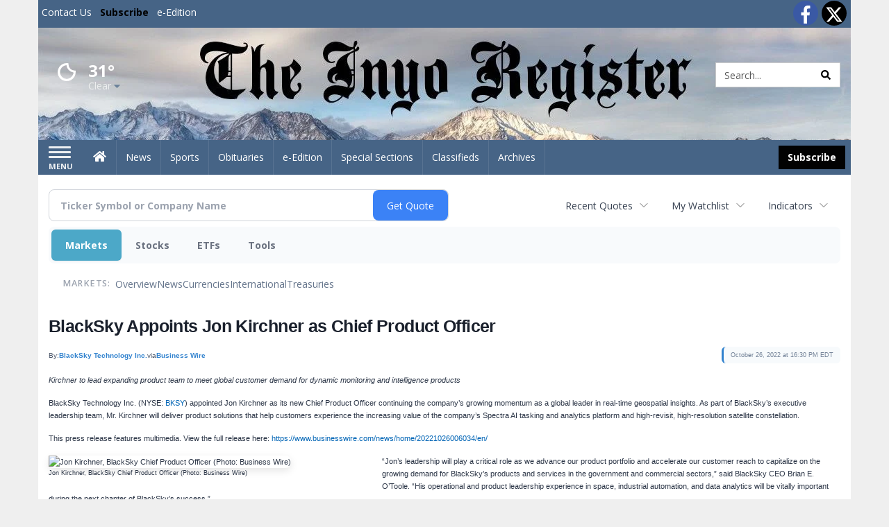

--- FILE ---
content_type: text/html; charset=utf-8
request_url: https://www.google.com/recaptcha/enterprise/anchor?ar=1&k=6LdF3BEhAAAAAEQUmLciJe0QwaHESwQFc2vwCWqh&co=aHR0cHM6Ly9idXNpbmVzcy5pbnlvcmVnaXN0ZXIuY29tOjQ0Mw..&hl=en&v=N67nZn4AqZkNcbeMu4prBgzg&size=invisible&anchor-ms=20000&execute-ms=30000&cb=6ytcjvhg4o60
body_size: 48557
content:
<!DOCTYPE HTML><html dir="ltr" lang="en"><head><meta http-equiv="Content-Type" content="text/html; charset=UTF-8">
<meta http-equiv="X-UA-Compatible" content="IE=edge">
<title>reCAPTCHA</title>
<style type="text/css">
/* cyrillic-ext */
@font-face {
  font-family: 'Roboto';
  font-style: normal;
  font-weight: 400;
  font-stretch: 100%;
  src: url(//fonts.gstatic.com/s/roboto/v48/KFO7CnqEu92Fr1ME7kSn66aGLdTylUAMa3GUBHMdazTgWw.woff2) format('woff2');
  unicode-range: U+0460-052F, U+1C80-1C8A, U+20B4, U+2DE0-2DFF, U+A640-A69F, U+FE2E-FE2F;
}
/* cyrillic */
@font-face {
  font-family: 'Roboto';
  font-style: normal;
  font-weight: 400;
  font-stretch: 100%;
  src: url(//fonts.gstatic.com/s/roboto/v48/KFO7CnqEu92Fr1ME7kSn66aGLdTylUAMa3iUBHMdazTgWw.woff2) format('woff2');
  unicode-range: U+0301, U+0400-045F, U+0490-0491, U+04B0-04B1, U+2116;
}
/* greek-ext */
@font-face {
  font-family: 'Roboto';
  font-style: normal;
  font-weight: 400;
  font-stretch: 100%;
  src: url(//fonts.gstatic.com/s/roboto/v48/KFO7CnqEu92Fr1ME7kSn66aGLdTylUAMa3CUBHMdazTgWw.woff2) format('woff2');
  unicode-range: U+1F00-1FFF;
}
/* greek */
@font-face {
  font-family: 'Roboto';
  font-style: normal;
  font-weight: 400;
  font-stretch: 100%;
  src: url(//fonts.gstatic.com/s/roboto/v48/KFO7CnqEu92Fr1ME7kSn66aGLdTylUAMa3-UBHMdazTgWw.woff2) format('woff2');
  unicode-range: U+0370-0377, U+037A-037F, U+0384-038A, U+038C, U+038E-03A1, U+03A3-03FF;
}
/* math */
@font-face {
  font-family: 'Roboto';
  font-style: normal;
  font-weight: 400;
  font-stretch: 100%;
  src: url(//fonts.gstatic.com/s/roboto/v48/KFO7CnqEu92Fr1ME7kSn66aGLdTylUAMawCUBHMdazTgWw.woff2) format('woff2');
  unicode-range: U+0302-0303, U+0305, U+0307-0308, U+0310, U+0312, U+0315, U+031A, U+0326-0327, U+032C, U+032F-0330, U+0332-0333, U+0338, U+033A, U+0346, U+034D, U+0391-03A1, U+03A3-03A9, U+03B1-03C9, U+03D1, U+03D5-03D6, U+03F0-03F1, U+03F4-03F5, U+2016-2017, U+2034-2038, U+203C, U+2040, U+2043, U+2047, U+2050, U+2057, U+205F, U+2070-2071, U+2074-208E, U+2090-209C, U+20D0-20DC, U+20E1, U+20E5-20EF, U+2100-2112, U+2114-2115, U+2117-2121, U+2123-214F, U+2190, U+2192, U+2194-21AE, U+21B0-21E5, U+21F1-21F2, U+21F4-2211, U+2213-2214, U+2216-22FF, U+2308-230B, U+2310, U+2319, U+231C-2321, U+2336-237A, U+237C, U+2395, U+239B-23B7, U+23D0, U+23DC-23E1, U+2474-2475, U+25AF, U+25B3, U+25B7, U+25BD, U+25C1, U+25CA, U+25CC, U+25FB, U+266D-266F, U+27C0-27FF, U+2900-2AFF, U+2B0E-2B11, U+2B30-2B4C, U+2BFE, U+3030, U+FF5B, U+FF5D, U+1D400-1D7FF, U+1EE00-1EEFF;
}
/* symbols */
@font-face {
  font-family: 'Roboto';
  font-style: normal;
  font-weight: 400;
  font-stretch: 100%;
  src: url(//fonts.gstatic.com/s/roboto/v48/KFO7CnqEu92Fr1ME7kSn66aGLdTylUAMaxKUBHMdazTgWw.woff2) format('woff2');
  unicode-range: U+0001-000C, U+000E-001F, U+007F-009F, U+20DD-20E0, U+20E2-20E4, U+2150-218F, U+2190, U+2192, U+2194-2199, U+21AF, U+21E6-21F0, U+21F3, U+2218-2219, U+2299, U+22C4-22C6, U+2300-243F, U+2440-244A, U+2460-24FF, U+25A0-27BF, U+2800-28FF, U+2921-2922, U+2981, U+29BF, U+29EB, U+2B00-2BFF, U+4DC0-4DFF, U+FFF9-FFFB, U+10140-1018E, U+10190-1019C, U+101A0, U+101D0-101FD, U+102E0-102FB, U+10E60-10E7E, U+1D2C0-1D2D3, U+1D2E0-1D37F, U+1F000-1F0FF, U+1F100-1F1AD, U+1F1E6-1F1FF, U+1F30D-1F30F, U+1F315, U+1F31C, U+1F31E, U+1F320-1F32C, U+1F336, U+1F378, U+1F37D, U+1F382, U+1F393-1F39F, U+1F3A7-1F3A8, U+1F3AC-1F3AF, U+1F3C2, U+1F3C4-1F3C6, U+1F3CA-1F3CE, U+1F3D4-1F3E0, U+1F3ED, U+1F3F1-1F3F3, U+1F3F5-1F3F7, U+1F408, U+1F415, U+1F41F, U+1F426, U+1F43F, U+1F441-1F442, U+1F444, U+1F446-1F449, U+1F44C-1F44E, U+1F453, U+1F46A, U+1F47D, U+1F4A3, U+1F4B0, U+1F4B3, U+1F4B9, U+1F4BB, U+1F4BF, U+1F4C8-1F4CB, U+1F4D6, U+1F4DA, U+1F4DF, U+1F4E3-1F4E6, U+1F4EA-1F4ED, U+1F4F7, U+1F4F9-1F4FB, U+1F4FD-1F4FE, U+1F503, U+1F507-1F50B, U+1F50D, U+1F512-1F513, U+1F53E-1F54A, U+1F54F-1F5FA, U+1F610, U+1F650-1F67F, U+1F687, U+1F68D, U+1F691, U+1F694, U+1F698, U+1F6AD, U+1F6B2, U+1F6B9-1F6BA, U+1F6BC, U+1F6C6-1F6CF, U+1F6D3-1F6D7, U+1F6E0-1F6EA, U+1F6F0-1F6F3, U+1F6F7-1F6FC, U+1F700-1F7FF, U+1F800-1F80B, U+1F810-1F847, U+1F850-1F859, U+1F860-1F887, U+1F890-1F8AD, U+1F8B0-1F8BB, U+1F8C0-1F8C1, U+1F900-1F90B, U+1F93B, U+1F946, U+1F984, U+1F996, U+1F9E9, U+1FA00-1FA6F, U+1FA70-1FA7C, U+1FA80-1FA89, U+1FA8F-1FAC6, U+1FACE-1FADC, U+1FADF-1FAE9, U+1FAF0-1FAF8, U+1FB00-1FBFF;
}
/* vietnamese */
@font-face {
  font-family: 'Roboto';
  font-style: normal;
  font-weight: 400;
  font-stretch: 100%;
  src: url(//fonts.gstatic.com/s/roboto/v48/KFO7CnqEu92Fr1ME7kSn66aGLdTylUAMa3OUBHMdazTgWw.woff2) format('woff2');
  unicode-range: U+0102-0103, U+0110-0111, U+0128-0129, U+0168-0169, U+01A0-01A1, U+01AF-01B0, U+0300-0301, U+0303-0304, U+0308-0309, U+0323, U+0329, U+1EA0-1EF9, U+20AB;
}
/* latin-ext */
@font-face {
  font-family: 'Roboto';
  font-style: normal;
  font-weight: 400;
  font-stretch: 100%;
  src: url(//fonts.gstatic.com/s/roboto/v48/KFO7CnqEu92Fr1ME7kSn66aGLdTylUAMa3KUBHMdazTgWw.woff2) format('woff2');
  unicode-range: U+0100-02BA, U+02BD-02C5, U+02C7-02CC, U+02CE-02D7, U+02DD-02FF, U+0304, U+0308, U+0329, U+1D00-1DBF, U+1E00-1E9F, U+1EF2-1EFF, U+2020, U+20A0-20AB, U+20AD-20C0, U+2113, U+2C60-2C7F, U+A720-A7FF;
}
/* latin */
@font-face {
  font-family: 'Roboto';
  font-style: normal;
  font-weight: 400;
  font-stretch: 100%;
  src: url(//fonts.gstatic.com/s/roboto/v48/KFO7CnqEu92Fr1ME7kSn66aGLdTylUAMa3yUBHMdazQ.woff2) format('woff2');
  unicode-range: U+0000-00FF, U+0131, U+0152-0153, U+02BB-02BC, U+02C6, U+02DA, U+02DC, U+0304, U+0308, U+0329, U+2000-206F, U+20AC, U+2122, U+2191, U+2193, U+2212, U+2215, U+FEFF, U+FFFD;
}
/* cyrillic-ext */
@font-face {
  font-family: 'Roboto';
  font-style: normal;
  font-weight: 500;
  font-stretch: 100%;
  src: url(//fonts.gstatic.com/s/roboto/v48/KFO7CnqEu92Fr1ME7kSn66aGLdTylUAMa3GUBHMdazTgWw.woff2) format('woff2');
  unicode-range: U+0460-052F, U+1C80-1C8A, U+20B4, U+2DE0-2DFF, U+A640-A69F, U+FE2E-FE2F;
}
/* cyrillic */
@font-face {
  font-family: 'Roboto';
  font-style: normal;
  font-weight: 500;
  font-stretch: 100%;
  src: url(//fonts.gstatic.com/s/roboto/v48/KFO7CnqEu92Fr1ME7kSn66aGLdTylUAMa3iUBHMdazTgWw.woff2) format('woff2');
  unicode-range: U+0301, U+0400-045F, U+0490-0491, U+04B0-04B1, U+2116;
}
/* greek-ext */
@font-face {
  font-family: 'Roboto';
  font-style: normal;
  font-weight: 500;
  font-stretch: 100%;
  src: url(//fonts.gstatic.com/s/roboto/v48/KFO7CnqEu92Fr1ME7kSn66aGLdTylUAMa3CUBHMdazTgWw.woff2) format('woff2');
  unicode-range: U+1F00-1FFF;
}
/* greek */
@font-face {
  font-family: 'Roboto';
  font-style: normal;
  font-weight: 500;
  font-stretch: 100%;
  src: url(//fonts.gstatic.com/s/roboto/v48/KFO7CnqEu92Fr1ME7kSn66aGLdTylUAMa3-UBHMdazTgWw.woff2) format('woff2');
  unicode-range: U+0370-0377, U+037A-037F, U+0384-038A, U+038C, U+038E-03A1, U+03A3-03FF;
}
/* math */
@font-face {
  font-family: 'Roboto';
  font-style: normal;
  font-weight: 500;
  font-stretch: 100%;
  src: url(//fonts.gstatic.com/s/roboto/v48/KFO7CnqEu92Fr1ME7kSn66aGLdTylUAMawCUBHMdazTgWw.woff2) format('woff2');
  unicode-range: U+0302-0303, U+0305, U+0307-0308, U+0310, U+0312, U+0315, U+031A, U+0326-0327, U+032C, U+032F-0330, U+0332-0333, U+0338, U+033A, U+0346, U+034D, U+0391-03A1, U+03A3-03A9, U+03B1-03C9, U+03D1, U+03D5-03D6, U+03F0-03F1, U+03F4-03F5, U+2016-2017, U+2034-2038, U+203C, U+2040, U+2043, U+2047, U+2050, U+2057, U+205F, U+2070-2071, U+2074-208E, U+2090-209C, U+20D0-20DC, U+20E1, U+20E5-20EF, U+2100-2112, U+2114-2115, U+2117-2121, U+2123-214F, U+2190, U+2192, U+2194-21AE, U+21B0-21E5, U+21F1-21F2, U+21F4-2211, U+2213-2214, U+2216-22FF, U+2308-230B, U+2310, U+2319, U+231C-2321, U+2336-237A, U+237C, U+2395, U+239B-23B7, U+23D0, U+23DC-23E1, U+2474-2475, U+25AF, U+25B3, U+25B7, U+25BD, U+25C1, U+25CA, U+25CC, U+25FB, U+266D-266F, U+27C0-27FF, U+2900-2AFF, U+2B0E-2B11, U+2B30-2B4C, U+2BFE, U+3030, U+FF5B, U+FF5D, U+1D400-1D7FF, U+1EE00-1EEFF;
}
/* symbols */
@font-face {
  font-family: 'Roboto';
  font-style: normal;
  font-weight: 500;
  font-stretch: 100%;
  src: url(//fonts.gstatic.com/s/roboto/v48/KFO7CnqEu92Fr1ME7kSn66aGLdTylUAMaxKUBHMdazTgWw.woff2) format('woff2');
  unicode-range: U+0001-000C, U+000E-001F, U+007F-009F, U+20DD-20E0, U+20E2-20E4, U+2150-218F, U+2190, U+2192, U+2194-2199, U+21AF, U+21E6-21F0, U+21F3, U+2218-2219, U+2299, U+22C4-22C6, U+2300-243F, U+2440-244A, U+2460-24FF, U+25A0-27BF, U+2800-28FF, U+2921-2922, U+2981, U+29BF, U+29EB, U+2B00-2BFF, U+4DC0-4DFF, U+FFF9-FFFB, U+10140-1018E, U+10190-1019C, U+101A0, U+101D0-101FD, U+102E0-102FB, U+10E60-10E7E, U+1D2C0-1D2D3, U+1D2E0-1D37F, U+1F000-1F0FF, U+1F100-1F1AD, U+1F1E6-1F1FF, U+1F30D-1F30F, U+1F315, U+1F31C, U+1F31E, U+1F320-1F32C, U+1F336, U+1F378, U+1F37D, U+1F382, U+1F393-1F39F, U+1F3A7-1F3A8, U+1F3AC-1F3AF, U+1F3C2, U+1F3C4-1F3C6, U+1F3CA-1F3CE, U+1F3D4-1F3E0, U+1F3ED, U+1F3F1-1F3F3, U+1F3F5-1F3F7, U+1F408, U+1F415, U+1F41F, U+1F426, U+1F43F, U+1F441-1F442, U+1F444, U+1F446-1F449, U+1F44C-1F44E, U+1F453, U+1F46A, U+1F47D, U+1F4A3, U+1F4B0, U+1F4B3, U+1F4B9, U+1F4BB, U+1F4BF, U+1F4C8-1F4CB, U+1F4D6, U+1F4DA, U+1F4DF, U+1F4E3-1F4E6, U+1F4EA-1F4ED, U+1F4F7, U+1F4F9-1F4FB, U+1F4FD-1F4FE, U+1F503, U+1F507-1F50B, U+1F50D, U+1F512-1F513, U+1F53E-1F54A, U+1F54F-1F5FA, U+1F610, U+1F650-1F67F, U+1F687, U+1F68D, U+1F691, U+1F694, U+1F698, U+1F6AD, U+1F6B2, U+1F6B9-1F6BA, U+1F6BC, U+1F6C6-1F6CF, U+1F6D3-1F6D7, U+1F6E0-1F6EA, U+1F6F0-1F6F3, U+1F6F7-1F6FC, U+1F700-1F7FF, U+1F800-1F80B, U+1F810-1F847, U+1F850-1F859, U+1F860-1F887, U+1F890-1F8AD, U+1F8B0-1F8BB, U+1F8C0-1F8C1, U+1F900-1F90B, U+1F93B, U+1F946, U+1F984, U+1F996, U+1F9E9, U+1FA00-1FA6F, U+1FA70-1FA7C, U+1FA80-1FA89, U+1FA8F-1FAC6, U+1FACE-1FADC, U+1FADF-1FAE9, U+1FAF0-1FAF8, U+1FB00-1FBFF;
}
/* vietnamese */
@font-face {
  font-family: 'Roboto';
  font-style: normal;
  font-weight: 500;
  font-stretch: 100%;
  src: url(//fonts.gstatic.com/s/roboto/v48/KFO7CnqEu92Fr1ME7kSn66aGLdTylUAMa3OUBHMdazTgWw.woff2) format('woff2');
  unicode-range: U+0102-0103, U+0110-0111, U+0128-0129, U+0168-0169, U+01A0-01A1, U+01AF-01B0, U+0300-0301, U+0303-0304, U+0308-0309, U+0323, U+0329, U+1EA0-1EF9, U+20AB;
}
/* latin-ext */
@font-face {
  font-family: 'Roboto';
  font-style: normal;
  font-weight: 500;
  font-stretch: 100%;
  src: url(//fonts.gstatic.com/s/roboto/v48/KFO7CnqEu92Fr1ME7kSn66aGLdTylUAMa3KUBHMdazTgWw.woff2) format('woff2');
  unicode-range: U+0100-02BA, U+02BD-02C5, U+02C7-02CC, U+02CE-02D7, U+02DD-02FF, U+0304, U+0308, U+0329, U+1D00-1DBF, U+1E00-1E9F, U+1EF2-1EFF, U+2020, U+20A0-20AB, U+20AD-20C0, U+2113, U+2C60-2C7F, U+A720-A7FF;
}
/* latin */
@font-face {
  font-family: 'Roboto';
  font-style: normal;
  font-weight: 500;
  font-stretch: 100%;
  src: url(//fonts.gstatic.com/s/roboto/v48/KFO7CnqEu92Fr1ME7kSn66aGLdTylUAMa3yUBHMdazQ.woff2) format('woff2');
  unicode-range: U+0000-00FF, U+0131, U+0152-0153, U+02BB-02BC, U+02C6, U+02DA, U+02DC, U+0304, U+0308, U+0329, U+2000-206F, U+20AC, U+2122, U+2191, U+2193, U+2212, U+2215, U+FEFF, U+FFFD;
}
/* cyrillic-ext */
@font-face {
  font-family: 'Roboto';
  font-style: normal;
  font-weight: 900;
  font-stretch: 100%;
  src: url(//fonts.gstatic.com/s/roboto/v48/KFO7CnqEu92Fr1ME7kSn66aGLdTylUAMa3GUBHMdazTgWw.woff2) format('woff2');
  unicode-range: U+0460-052F, U+1C80-1C8A, U+20B4, U+2DE0-2DFF, U+A640-A69F, U+FE2E-FE2F;
}
/* cyrillic */
@font-face {
  font-family: 'Roboto';
  font-style: normal;
  font-weight: 900;
  font-stretch: 100%;
  src: url(//fonts.gstatic.com/s/roboto/v48/KFO7CnqEu92Fr1ME7kSn66aGLdTylUAMa3iUBHMdazTgWw.woff2) format('woff2');
  unicode-range: U+0301, U+0400-045F, U+0490-0491, U+04B0-04B1, U+2116;
}
/* greek-ext */
@font-face {
  font-family: 'Roboto';
  font-style: normal;
  font-weight: 900;
  font-stretch: 100%;
  src: url(//fonts.gstatic.com/s/roboto/v48/KFO7CnqEu92Fr1ME7kSn66aGLdTylUAMa3CUBHMdazTgWw.woff2) format('woff2');
  unicode-range: U+1F00-1FFF;
}
/* greek */
@font-face {
  font-family: 'Roboto';
  font-style: normal;
  font-weight: 900;
  font-stretch: 100%;
  src: url(//fonts.gstatic.com/s/roboto/v48/KFO7CnqEu92Fr1ME7kSn66aGLdTylUAMa3-UBHMdazTgWw.woff2) format('woff2');
  unicode-range: U+0370-0377, U+037A-037F, U+0384-038A, U+038C, U+038E-03A1, U+03A3-03FF;
}
/* math */
@font-face {
  font-family: 'Roboto';
  font-style: normal;
  font-weight: 900;
  font-stretch: 100%;
  src: url(//fonts.gstatic.com/s/roboto/v48/KFO7CnqEu92Fr1ME7kSn66aGLdTylUAMawCUBHMdazTgWw.woff2) format('woff2');
  unicode-range: U+0302-0303, U+0305, U+0307-0308, U+0310, U+0312, U+0315, U+031A, U+0326-0327, U+032C, U+032F-0330, U+0332-0333, U+0338, U+033A, U+0346, U+034D, U+0391-03A1, U+03A3-03A9, U+03B1-03C9, U+03D1, U+03D5-03D6, U+03F0-03F1, U+03F4-03F5, U+2016-2017, U+2034-2038, U+203C, U+2040, U+2043, U+2047, U+2050, U+2057, U+205F, U+2070-2071, U+2074-208E, U+2090-209C, U+20D0-20DC, U+20E1, U+20E5-20EF, U+2100-2112, U+2114-2115, U+2117-2121, U+2123-214F, U+2190, U+2192, U+2194-21AE, U+21B0-21E5, U+21F1-21F2, U+21F4-2211, U+2213-2214, U+2216-22FF, U+2308-230B, U+2310, U+2319, U+231C-2321, U+2336-237A, U+237C, U+2395, U+239B-23B7, U+23D0, U+23DC-23E1, U+2474-2475, U+25AF, U+25B3, U+25B7, U+25BD, U+25C1, U+25CA, U+25CC, U+25FB, U+266D-266F, U+27C0-27FF, U+2900-2AFF, U+2B0E-2B11, U+2B30-2B4C, U+2BFE, U+3030, U+FF5B, U+FF5D, U+1D400-1D7FF, U+1EE00-1EEFF;
}
/* symbols */
@font-face {
  font-family: 'Roboto';
  font-style: normal;
  font-weight: 900;
  font-stretch: 100%;
  src: url(//fonts.gstatic.com/s/roboto/v48/KFO7CnqEu92Fr1ME7kSn66aGLdTylUAMaxKUBHMdazTgWw.woff2) format('woff2');
  unicode-range: U+0001-000C, U+000E-001F, U+007F-009F, U+20DD-20E0, U+20E2-20E4, U+2150-218F, U+2190, U+2192, U+2194-2199, U+21AF, U+21E6-21F0, U+21F3, U+2218-2219, U+2299, U+22C4-22C6, U+2300-243F, U+2440-244A, U+2460-24FF, U+25A0-27BF, U+2800-28FF, U+2921-2922, U+2981, U+29BF, U+29EB, U+2B00-2BFF, U+4DC0-4DFF, U+FFF9-FFFB, U+10140-1018E, U+10190-1019C, U+101A0, U+101D0-101FD, U+102E0-102FB, U+10E60-10E7E, U+1D2C0-1D2D3, U+1D2E0-1D37F, U+1F000-1F0FF, U+1F100-1F1AD, U+1F1E6-1F1FF, U+1F30D-1F30F, U+1F315, U+1F31C, U+1F31E, U+1F320-1F32C, U+1F336, U+1F378, U+1F37D, U+1F382, U+1F393-1F39F, U+1F3A7-1F3A8, U+1F3AC-1F3AF, U+1F3C2, U+1F3C4-1F3C6, U+1F3CA-1F3CE, U+1F3D4-1F3E0, U+1F3ED, U+1F3F1-1F3F3, U+1F3F5-1F3F7, U+1F408, U+1F415, U+1F41F, U+1F426, U+1F43F, U+1F441-1F442, U+1F444, U+1F446-1F449, U+1F44C-1F44E, U+1F453, U+1F46A, U+1F47D, U+1F4A3, U+1F4B0, U+1F4B3, U+1F4B9, U+1F4BB, U+1F4BF, U+1F4C8-1F4CB, U+1F4D6, U+1F4DA, U+1F4DF, U+1F4E3-1F4E6, U+1F4EA-1F4ED, U+1F4F7, U+1F4F9-1F4FB, U+1F4FD-1F4FE, U+1F503, U+1F507-1F50B, U+1F50D, U+1F512-1F513, U+1F53E-1F54A, U+1F54F-1F5FA, U+1F610, U+1F650-1F67F, U+1F687, U+1F68D, U+1F691, U+1F694, U+1F698, U+1F6AD, U+1F6B2, U+1F6B9-1F6BA, U+1F6BC, U+1F6C6-1F6CF, U+1F6D3-1F6D7, U+1F6E0-1F6EA, U+1F6F0-1F6F3, U+1F6F7-1F6FC, U+1F700-1F7FF, U+1F800-1F80B, U+1F810-1F847, U+1F850-1F859, U+1F860-1F887, U+1F890-1F8AD, U+1F8B0-1F8BB, U+1F8C0-1F8C1, U+1F900-1F90B, U+1F93B, U+1F946, U+1F984, U+1F996, U+1F9E9, U+1FA00-1FA6F, U+1FA70-1FA7C, U+1FA80-1FA89, U+1FA8F-1FAC6, U+1FACE-1FADC, U+1FADF-1FAE9, U+1FAF0-1FAF8, U+1FB00-1FBFF;
}
/* vietnamese */
@font-face {
  font-family: 'Roboto';
  font-style: normal;
  font-weight: 900;
  font-stretch: 100%;
  src: url(//fonts.gstatic.com/s/roboto/v48/KFO7CnqEu92Fr1ME7kSn66aGLdTylUAMa3OUBHMdazTgWw.woff2) format('woff2');
  unicode-range: U+0102-0103, U+0110-0111, U+0128-0129, U+0168-0169, U+01A0-01A1, U+01AF-01B0, U+0300-0301, U+0303-0304, U+0308-0309, U+0323, U+0329, U+1EA0-1EF9, U+20AB;
}
/* latin-ext */
@font-face {
  font-family: 'Roboto';
  font-style: normal;
  font-weight: 900;
  font-stretch: 100%;
  src: url(//fonts.gstatic.com/s/roboto/v48/KFO7CnqEu92Fr1ME7kSn66aGLdTylUAMa3KUBHMdazTgWw.woff2) format('woff2');
  unicode-range: U+0100-02BA, U+02BD-02C5, U+02C7-02CC, U+02CE-02D7, U+02DD-02FF, U+0304, U+0308, U+0329, U+1D00-1DBF, U+1E00-1E9F, U+1EF2-1EFF, U+2020, U+20A0-20AB, U+20AD-20C0, U+2113, U+2C60-2C7F, U+A720-A7FF;
}
/* latin */
@font-face {
  font-family: 'Roboto';
  font-style: normal;
  font-weight: 900;
  font-stretch: 100%;
  src: url(//fonts.gstatic.com/s/roboto/v48/KFO7CnqEu92Fr1ME7kSn66aGLdTylUAMa3yUBHMdazQ.woff2) format('woff2');
  unicode-range: U+0000-00FF, U+0131, U+0152-0153, U+02BB-02BC, U+02C6, U+02DA, U+02DC, U+0304, U+0308, U+0329, U+2000-206F, U+20AC, U+2122, U+2191, U+2193, U+2212, U+2215, U+FEFF, U+FFFD;
}

</style>
<link rel="stylesheet" type="text/css" href="https://www.gstatic.com/recaptcha/releases/N67nZn4AqZkNcbeMu4prBgzg/styles__ltr.css">
<script nonce="HpPXQel3TycZM_X-wKQR1A" type="text/javascript">window['__recaptcha_api'] = 'https://www.google.com/recaptcha/enterprise/';</script>
<script type="text/javascript" src="https://www.gstatic.com/recaptcha/releases/N67nZn4AqZkNcbeMu4prBgzg/recaptcha__en.js" nonce="HpPXQel3TycZM_X-wKQR1A">
      
    </script></head>
<body><div id="rc-anchor-alert" class="rc-anchor-alert"></div>
<input type="hidden" id="recaptcha-token" value="[base64]">
<script type="text/javascript" nonce="HpPXQel3TycZM_X-wKQR1A">
      recaptcha.anchor.Main.init("[\x22ainput\x22,[\x22bgdata\x22,\x22\x22,\[base64]/[base64]/[base64]/[base64]/[base64]/[base64]/KGcoTywyNTMsTy5PKSxVRyhPLEMpKTpnKE8sMjUzLEMpLE8pKSxsKSksTykpfSxieT1mdW5jdGlvbihDLE8sdSxsKXtmb3IobD0odT1SKEMpLDApO08+MDtPLS0pbD1sPDw4fFooQyk7ZyhDLHUsbCl9LFVHPWZ1bmN0aW9uKEMsTyl7Qy5pLmxlbmd0aD4xMDQ/[base64]/[base64]/[base64]/[base64]/[base64]/[base64]/[base64]\\u003d\x22,\[base64]\\u003d\\u003d\x22,\x22wr3Cl8KTDMKMw6HCmB/DlcOYZ8OZUGcOHhwwJMKRwqPCuBwJw7fCvEnCoC/Ckht/woHDr8KCw6dMCGstw7XChEHDnMKpHFw+w6d+f8KRw5oMwrJxw6TDvlHDgG5cw4UzwoQDw5XDj8OCwr/Dl8KOw5snKcKCw43CsT7DisOpbUPCtX3Cj8O9ETDCg8K5akfCuMOtwp07MDoWwpzDuHA7bMOtScOSwojCvyPCmcKJWcOywp/DpwlnCTLCsxvDqMK4wrdCwqjCtsOAwqLDvwnDosKcw5TCuwQ3wq3CgiHDk8KHDyMNCSvDu8OMdgPDsMKTwrcLw4nCjkoHw65sw67Cmh/CosO2w53CvMOVEMOvBcOzJMOhH8KFw4twcsOvw4rDpG97X8O4G8KdaMOCHcOTDTXCpMKmwrEHZAbCgQfDhcORw4PCrAMTwq1owq3DmhbCukJGwrTDrMKAw6rDkGB4w6tPH8KQL8ODwqhhTMKcOG8fw5vCuDjDisKKwoQQM8KoKA8kwoYIwqoTCx/DlDMQw7Apw5RHw7fCi23CqE9Gw4nDhDQ0FnrCqnVQwqTCikjDumPDncKBWGYLw7DCnQ7DvSvDv8Kkw5LCnMKGw7pnwqNCFTTDvX1tw7LCssKzBMKDwpXCgMKpwogkH8OIE8K0wrZKw78fSxcWQgnDnsO6w5fDownCsl7DqETDnGw8UGcwdw/ClsKldUwFw7vCvsKowp97O8Onwox9ViTChn0yw5nCp8Ofw6DDrG4BfR/CsWNlwrk1D8OcwpHChyvDjsOcw4kvwqQcw51pw4wOwpLDvMOjw7XCk8OCM8Kuw7NPw5fCtgUqb8OzPsK1w6LDpMKawpfDgsKFWcKjw67CrxhMwqNvwphTZh/Dl3bDhBVHeC0Gw6tlJ8O3OcKsw6lGL8KfL8Obbz4Nw77Ci8Kvw4fDgGnDiA/[base64]/DgxPCncOwwrbCvBBVPcKNOcOcwpjDg03CjkLCqcKKIEgLw7tiC2PDvMOlSsOtw4rDvVLCtsKZw5Y8T2dOw5zCjcOfwp0jw5XDsl/DmCfDokMpw6bDp8Kqw4/DhMKtw5TCuSA1w78vaMKpEHTCsQvDpFQLwqY6OHUXGsKswplzKksQRn7CsA3CuMKmJ8KSUmDCsjALw4Faw6TCpV9Tw5IqTQfCi8Knwodow7XCn8OOfVQ/wrLDssKKw5d0NsO2w7xOw4DDqMOewqY4w5Rqw5nDncO6WzrDoSHCn8OhZ2p+wrpTA0LDisKYFcK6w4dfw51rw7DDkcKlw75iwoXCo8Ouw43CiWFWQxHCs8OFwqzDk21uw6Fkwo/CoW9MwoPCl2zDiMKSw4Jfwo7DkcOAwrMwTsOyG8KkwoDDg8KLwodAeVsEw7B2w6vClBTCiG8pHREEGFnCnsKsDMKYwolxK8O5C8KkcRliQMOQEjY+wppHw7U+XsKRVsOcwqHDoU3CizsyLMKmwp/[base64]/woxDwpbCrwszX3nDsCPCkmYWREbDjg8twrTCjSIkBsONKlxTIcKqw5rClcOAw6TCnxwfUMKiE8OsAMOBw7sNMsKHDMKbw7/Dm0nCqcONw5dow4bCi2JAVyHDlMKMw4NqRUU5w58iw7UhXMKEw4PCpm8Vw5o6MxTDqcKKw4QSw67DlMKkG8O8ZCVbIw9BDcOPw4XChcOvcjxmwrxCwo/Ds8KxwowLw5HCrX87w4HCsTDCukjCucKCwpYKwqbCkcKfwrAFw57DnsOEw7bDgMO3QsOvbUrDtlUnwqPDi8KEw4tIwrvDnMOow4YvRjjCu8Oxw5MSwph/wpDCqShIw7wpwqHDlkd7woNbKADDgsKJw4Q5B3IWwo3CvMO2FVx5CcKKwoU/w5QfUyp5NcOWwrkqYHNGaGwRwpt8AMOnw6Jaw4ICw53DusObw4tpG8OxVVLCoMOQwqHCpcKCw4dJLcOfRMKVw6bDghE/WsK1wq3CqcKDwrNfwr/DnykHXMKqfkEENMOGw4wXPMOLcMOpKVTCk3JcFMKWWgfDi8OcMQDCksKYw4PDvsKCPMOOwq/DomDCosO4w5DDoB/[base64]/wobDlcKuFU/DuE83w67DsGAlYcK2TWpNw4bCucOnw7rDqsKEOnbCuAEtA8O3L8KfTsOgw6BJKRTDtMO9w5TDr8OCwpvCvcKyw4cqOsKZwqDCgcOfaQ3ClsKrccO9w71TwqHCkMK0wq13N8O5a8K3wpwlwpLCmsKKT1TDmcOsw5nDjXslwok3fMKYwpFHZljDtsK/[base64]/[base64]/[base64]/DucOlw4IHDsOnAwBzwpXDtMKZX8O/KMKEIMKPwro1w7jDnWcmw51WARoxw4LDlMO5wp/[base64]/w4XDl8OYwrTCtT3CpsOtGjfCuRNKEEFEw7zDqcKBKcObDcKVdTzDjMKEw4BSQMKOOzhzbcKGUcOleD3CiT/DnMO6w5bDocO3WcKHwovDkMOkwq3DgVwKw68gw6cQIWs5fRkawqjDhWPCrmPChQLDkWDDhE/[base64]/w5coLsKyw6HDscOaw58oFA7CkcONIMOjw7PDsErDlhY3wo1+wpRfwqgZC8OwWcO4w5o+RnDDs1zCjU/CscO8eBJmchETw4PDrkdHFsKCwp5pwoEXwo3Ds0rDrcO3CMKPRsKOe8KHwqALwr0tb04zK0Jbwpsdw7AAw6U2ahvDicO2ccO8w7NXwoPCj8K3w4fCtWZswozCoMKlYsKIwqvCo8KXKS/CknnCrcO+w6LDq8Kqb8KIBnnCkcKywqLDgwLCh8OREhDCpMK2aUYlw59sw6fDlkvCqWnDj8Osw60dBnzDoVDDqsO/b8OQT8OYEcOcfh7DlHxuwr9AYsOCOkZ6YS9JwoHDgcK6DHHCnMOow63DncKXfl0dBj/DrsOaG8OsBDJZHFERw4TCthJ/wrfDosOkXlUww6TDq8OwwqQpw6wXwpTDl29Bw5cpCx9jw6rDnMKnwoXCsGvDgzF3cMKjBMO6wo/DpsO2w6AdBWVTTy02Z8OnZ8KCaMOSIB7CoMKXZMO8BsKxwpbCmT7DiAIsR2AWw6jDn8OxMR/Ci8KiDkDCmcK8UiXDmAvDnkLDvDPCpcOgw6sgw7/Dg0ZtLWrDicO0b8KDwodPdVjDkcK7EWcCwqQmYxRBCQMew7TCvsO8wqRWwqrCtsOJF8OrEsKAG3DDicK9H8KeH8Odw6Eja2HCrcK4R8OXPsOrwokQNWpdwpPCqFoxN8OZwqzCksKvwop/w7XCsh9MJjRhAsKnEsKcw4s1wrNMP8K0VmYvwozCuFDCtWbCgsKywrTCssKIw4Few7hgDMKkw7TCucKmcV/CmQ5uwpLDvmB+w7oAUMO3CMKFJho9wqR2Z8K5wr/CtcK7LcO4JMKiwp9OblrCksKnLMKcRsKgFV4XwqJww5onZMO5wqbCocO0woYnPMKYZSkew4gUw5PCkXvDssKEw7ktwrzDtcKzJsK9D8KPcA9TwqhOLCbCicKUAk9/w7PCmcKROMOVDRTCs1jCiBEtb8KEYMOpEsOgJMOzfsOKJcOuw5rDlAvDpHDChsKMJ2bCuVrCpcKYVMKJwrnDmsO0w4Fuw7TCo0ksH1XDqcKJw5DDgGrDmcKiwrM3EsOMNsOXc8KAw7hJw4PDqWvDq3/Ch1zDmwnDpy3DpMO1woIqw6XCn8OowqtOwqhjwqs2w4gtw5TCk8K6Ng/CvQPCnQTDnMOXUMKxXcOEM8OGZ8ODXcKvHD1WYCHCm8KHEcOywqEhCgZqKcOuwr1kBcOBNcOWNsKRworDrMOawrQtaMOoSwzClRDDgFzClH7CqmNTwq8vGm8+D8O5wq/CrVTChTQRw47Cgn/[base64]/Dk3rChcKAwrLDtDbChMODTcKgPSbCvinCg3vDrMOCenBhw4zDhMOVw5deWy8dwpzDhXbDn8KEJWDCusOWw53Ct8Kbwq/DncKiwrsQwq7CpUXCmBPCrFDDqsO/[base64]/DusOgw4UdwqxewrgIQMKPT8OwwrhqCzROaljDuQlGQsOTw5Ftw67DtMK6Z8K5wo/DhMOXwp3Cq8KoOMKXwpcNWcOfwqHDucO1wrLCrsK6wqg4FcOdQMOCw7rClsKzw61Aw4/DlcKuVEk7Izlww5BddSQdw7gRw50KZVXDgcKrw5pVwp9XTz/CmMOYVyXCqycpwoPCrsKOdRLDgyUvwq/DvsO5w7vDmcKLwrYAwrUJPVEONMOdw6rDpRfCl3JrRxXDiMOBUsOzwrbDmcOzw7TCisKHwpXCvy9ZwpteA8KkF8OCw7/Dgj0DwpsgEcKZMcOLw4LDtsOiwo1GHMOTwo4MO8KZfhBDw4nCrMO6w5HDrT46VXNPScKkwqzDmDoYw584VcKswodXQcO/w5XDtT9DwogdwqplwocAwpfDrm/CgsK5HCvDvV3Dv8OfFRnCksKaQEDCvcKzTx0Rw6/DryfDpsOMdMOBcT/[base64]/DoMOIwqnDnT7Dt2JaS8Ktwq7DrMOSw7BBw40Bw4PCon7DljVTC8OCwp7CisKPIA5MT8Kww6Fzw7TDuVvDvsKgT0k3w4c8wqppe8KBUQkVWcOmF8OPw7HCmAFIwpxewq/Dq3Ubw4YLw6fDuMO3W8K5w7HCrgVbw65tGWA8w6fDicKfw6fDisKxdnrDg2PCt8KvZzg2HmPDq8KUOMKcfzxtNiIZDnHDksODBzkhVExqwojDpTrDmsKnw79vw4/Dpk4VwqMwwrEvamDCtcK8BsOowqnDhcKyScK8DMOxawY7GgdIUzpLwqvDpW7DlUkFACPDgsKTPkfCqsKnYUzCjx5/ccKKTVfDjMKIwr3CrV0SecKNWMOMwoMYw7LDsMKfUzsbw6XCtsKowo10YX/CncKxw4hOw4vCh8KLL8OOVBoIwqbCu8KNw45+wpzCmQvDmw8pTMKYwrF7PmQkEsKvV8OJwpfDuMKsw4/DgsKLw45EwprDssO4NMKHJMKBdxDCiMOLwqNlwrMpw4tCegLCuizCkyVuGsO/Fm3Cm8KVKcKfZW3CuMODOsOBel/DvsOOUCzDlCnDlMOMEcK0Oh/DvMKyO3ZUWip7UcKMe3gkw5pKBsKsw4Zfwo/ClHZKwqLDlcKVw57DpMOHBsKkcjoQFzgNSw3DiMOgF0V7SMKRbELCosK8wqDDty4xw73CisKwZC4cw7Y8a8KNZcK3ax/Ct8KQwqgYPmfDrcKRK8Ovw7gVwqrDtxDCljbDkDhxw7ErwqHDmsO0wpkVIGzDicODwpLCpUh0w6TCu8KeAMKGw4HDrjnDpMOdwrvCtMKVwqzDl8Oewp/DhXXDrcO1w71MfD4LwprCncOLw7LDuyAUHTHCiVZCXcK/DMO4w7DDvMK1wot3w7VXScO0cSrDkAvDsVrCicKnY8Ozw7NDYMO9EsK7w6DDrMOGHMOtT8Kiw67CuxkTBsKVMCrDrWXDryXDokwxw6AQA0/[base64]/DjW9yw57DscKHTl3CjxZYOR3CmMOjQ8OSw5jCs8OEwqwOAWrDisOVw4TClsKCIcK6LwfCsnBLwr93w5PClMK0wofCtMKVQMK1w6F1wpsRwojCosOHOG9HfVhtwqNbwp88wo/CosK7w5PDlyDDmW7DsMKODgDCkMOSTsOvYsKCbsKnZWHDl8OZwpcjwrjCnmwtNwvCnsKuw5hyTsOZTGfCkgDDg2wuwrlYFy0dw69qTsKMPFPCrxHCo8Obw7RiwqN8wqfCrknDrcOzwr0lwpV9w6pjwrg0YgrCusK6wp4NPMK/Z8OMw55FeC1QNxYpBcKbwrkew6DDg1g6wrvDmFo7IcKyL8KDcsKHcMKfw4d+N8OQw68xwo/CvCRowogCMsK2w44UIz8ewowqIHLDqEdBwoBTAMO4w5TCisKzM2tSwpF+GRvCixLDrcKkw5QQw6J8w6TDv0bCvMOCwpXCocOZdBsdw5jCo0DCmcOARTLDj8O/YMKvw4HCohbCisO9J8O8PGvDhEkTwrXDnsORXcOywq7Cn8Ofw6LDnz0jw7vCjzM1wrpDwqlRw5bCmsO0ImzDllZlYSQmZ31hbcOFwrMNF8O3wrBKw63DusOFNsOEwrY0Mxsaw7xBGj91w6oKNsOsLQ8QwqvDs8Kww6g5bMK6OMOOw5HCsMOewrF/w7DCk8KBOMK/wqbDu3nCnzEjAcOAMzvCunXCilg/QHPDpsKowqsPw49iWsOcbRTChMOvw5jDg8OZXljDhcO8wq9/wqhdOlxOGcONdS55wqrCr8ORay9mfHEGIcKRScKrPCXCqUEqW8KPEMOdQGM/w5rDk8KXYMOgw6MfKUbDn1YgeRvDqcKIw4LDpALCjSfDvkDCocOqKBJ3S8OSSyJPwpwawr3CpsOjPcKYEcK+JSBLw7bCo3Y7OsKUw5/[base64]/ClcOQwqRPZMKBYjUIwofDiMOkVyjDrWw0RsKAH0fDgMKVwrBJH8KOwrNHw7HCgcOxBBYwwpvDrsKMEn8dw5zDoT/[base64]/CiMKow53Ch8OLT3BUwp8Cwo/CmRHCvMKiwoPDuiN2G1jDmsOKTlkpJMKsOB86wrjCuDTDisKgPE3CjcOaLcOvw77CnMOPw4nDs8KOw6jCuUJ0w7gEC8KFwpEQwpUrw5/CpyXDisKDaArCucKSczTDvMKXdUJDU8OlFsKywqfCmsOHw43DgnhLJ3/[base64]/CvMKaBCc7ecO8w5LDvgN/[base64]/DncKEw4/DvDpXw7VYw4rCojnCgMOdBMONwovDj8KgwqTDqRA6w7fCuxtgw7jDtcO7woLDgB5OwpPCnSzCu8KTacO5wr3ClExGwq4/WDnCn8OEw7hfwqFkAjZnw4DCjlVfwoNHwoXCrSR4IwpFw5kZw5PCsncMwrN1w43DsXDDvcO2F8O6w6PDvMKTOsOcw5kSZcKCwoEUw644wqHDlsKRIl93wq7CgsO9w5wlw4LCsFbDm8OTL3/Dnidfw6HCjMKCw5Mfw7hAd8OCejxyYUp1e8OYAsKzwrA+CQHCvsKJX3XCr8KywqrDm8KLwq4bYMKrd8O2EsOXMW9lw586Mj7CrcKJw6QWw74ZfSJiwo/Dm0nDr8Orw4NGwq5UasOsHMKhwogdw6gNw5nDvjLDu8OQEQFfwo/DgjHCh0rCqlnDgF7DnkrCocOFwol0dcKJeSJRYcKsTMKdWBptPkDCrz7Dr8Ocw7bCmQBxwp4dZ38Ow4g5wpZ6wrrCgSbCtUZfw4BEYDLCq8Kpw5/DgsO3DA0GPsKNICQGwp9EQcKpdcOLZMKewo5zw6bDgcKjw5QAw7hLGcOVw47CpifCszRuwqDDmMOEP8KXw7p2F27DkyzCq8K0QcOrJsKkbAnDuWpkCMO4w6HDp8OiwpRVwq/Co8OjO8O+BF9bHsKuKSJHfl7CpsOCw6oyw6HCqwTDp8KnJMKzw7kUGcKswpfCuMOBTRfDsGvClcKQVcOTw7fCgA/CjywoJMKTDMKRwrTCtmPDlsKGw5rCq8OPwppVHjTCmMOuJEMcdMK/w6obw5c8wo/ChQt1wrISw47Cg1FrDV04PCPCosOCcsOmcThUwqJKQcO7wpYifsKFwpAMw4TCkFI5R8KENHJbEsOBSEjDlG3CvcOHa1HDkyR5w6xITC5Gw5LDhQ/CqklfEVQOw4fDkS5lwop8wpNbw61FJsKew4nCtGfDrMO8w7TDg8OMw5xlDsOYwpsow5N/woEjU8KeCcK2w7vCmcKdw73Dnn7CgsODw5/Co8KWw79FdkQ8wpnCpBPDrMKvfFJ4RsOvYxJSwqTDpMOSw5jDtBlfwp00w7ZtwofDgMKOCU4zw7LDlMOyf8O/[base64]/bDDCiVrDrB/DqEzComs9fAQ4a8KYDjLCpWbDjUPDj8KIwp3DiMOiK8OhwpBNMsKCHMOcwojCmEDCqxZnEsKVwr9eLFNMZE4vPMObbEHDhcOrwoQSw7RWwoJBCjPDrz/[base64]/w6cowpJkIRQdBnfDqsKtw7ZBZMO1exxFe8O+YnoYw78SwpHDhDcCeG/CkxjDkcK9YcKgwqXCk2R3XsODwoFUf8KNGxbDmHgNJmc1KkHCgsOuw7fDnsOVwr/DisOIc8KacVAfw5zDgHNbwqxtSsO7SC7CmsOywrTDmMOHw5bCrMOmFMK5OcKqw4jCpyHCjcKYw5VuORduwpnDkcKUdcOXJMK3GcK/wq4mJEMUHF5DV2bDvw/DhXXDvsKuwpnCskTDnsO+ecKNIsOTNQsGwrUaGVAHwr4rwrLCjsO+wpdyUgDDmMOmwpDCol7DqMOzwr9IZ8O+wqBXJMOMIxHCnQ8Awo9ATUjDhi/Dih/[base64]/wrtfwqdvZwdSWhHCrELCnMKIwqV7ATAMwr7Cl8OGw5sjw4PCmcOEwq0BZMOJA1TDlAhFclDDmTTDnsO5wqFLwpZJP3lBwq/DjT9hSgpAOcOXw67DtzzDtsKeGMOtAzdjWUHDm17CrsO/wqPCnj/CpsOsMcOxw751wrjDlsOQwq8DO8O1RsO6w5DCsXZqBRnDqhjCjEnCm8KPIcO5AwMHw7gqfUjCpsOcAcOBw4lwwpcXw7cbw6PDrMKJwpfDpl86H0rDoMK/w4PDksOXwoPDiiBxwpFZw4TDrnnCmMOGRsK/woDDisKbXsOySHMYIcOMwr/CgCDDs8OaaMKsw5VEwogWw6fDvcOvw6bCg0LCksKjLMK5wrTDocKWMMKRw70uwrwXw651CcKrwptzw6w3c0rCj17Dv8OCccO/w5/DomTDoBIPf0fCvMOsw7rDkMKNw4fCn8Oqw5jDnBXDnxYMwqBjwpbDu8KiwojDqMO2wpHChxLDm8KdKFE5ZBhFw6TDm2jDk8O2UMO8H8Khw7bCj8OuGsKIw6zCt2/CmcOxQcOrIxXDkE88wqt1wpddeMOww6TCmyQ8w5pZC21cwrXCqjHDsMK9ScKww7vCqCN3ciPDumV7QkfDim1Qw4QUY8KYwqVFbMK+wqwGwoIPGsKmXsKsw7jDtsKVwqkMJSvDgW/Cjy8NQ0ADw6w7wqbClMOKw5Eda8O+w43Ck0fCrzDDjH3Cv8KIwp5sw7TCm8OeY8OjWMKZw7QHwrE5cjfDl8O6w6/CkMKNSEbDhcO6w6/DiDAUw6wdw4giw4ZyXl1hw77DqMK5fhlmwoV1didfJcOTc8OFwrNSV1LDvsKmUGfCpiIaLcOgBmrCsMK+GcOqS2NUG0TCr8KgZ2Mdw7/CrA3DicOCJxbDvcOZOHFxwpFOwpEawq0Rw5x2YsOjEk/Ck8K3ZMOCb0ljwp/ChAXCscOwwo1Cw5wcdMOuw6R3w6Zawo/Dk8OTwoUYOnx1w5DDrcKzYcKUeinCrTBIwqfChMKKw65ZLiR3w4XDisObXzJswoHDisKmbcO2w4vDtl1rY1nCn8O3ccOjwpbDg3vCr8Ozwp3DisOGGWEicMKEwpZ1wrfClMO2wonCnRrDqMKqwr43fMO/wodYFsKIwrNCDsKzD8Khw71jOsKXGMOYw5/Dg0Blw7FxwoMuwrMQGsOkw49Sw64Gw61AwrfCrMOTwqlzPUrDr8Kxw6wITsKgw6Yawqcjw67DqW/CtnlVw4jDtsK2wrNsw5hEc8KnRsKlw4jDrwjCgH/DlHTDmcOoRcOxaMOfHcKDGMO5w7l2w7/CpsKsw5vCg8Obw5DDsMOdbBkbw79lU8OpGHPDusK0ZVvDnUgkEsKXPcKDUsKFw75/w54lw65Cw6RHMXEgcRvCmn00wp3DhcKoUjLDlkbDrsOAwpA0wpfDhQrDgsKZPcOFJzMRXcOEQ8KGbgzDp2zCtQt0ZsKRwqLDr8KNwpXCljnDucOkw4zDin7CuQxhw5UFw5wJwolEw7HCssKmw6nDmMKNwph/SCUNdmbCuMO3w7cDWMK6E1UZw4dmw4nDhsK0w5M5w69pw6rCgMKkw5DDnMOzw48FeXPDgEjCniUaw64Gw7xCw4DDqUYUwo9bQsKHUMOfwqrCiARObcKvPsOowrh/w4RSw58pw6fDo20Twq1uEzBuAcORTsOtwq7DqGYRcMOQGmV+YEJ9FjkVw6/CvMKWw50LwrRQUmlMd8Oww6U2w7oowr3DpCJnw6vDsGgEwqDCmxUsBAETcQRyQhtIw6UDbsK/[base64]/[base64]/CtXpPccKcfMOwPsKtwqk3Z8OBw6fCvsKIKBjDo8KTw7UYMMKqIkhBwoZpAcOfaBkdUlF1w6EiGA9FUMKUSsOqSMOmwoLDvMO2w6Flw4AxfcOWwq1/aGAdwpzCiHQYBsOSQ0MOw6DDvsKow6NDw7jCscKwWsOUw5DDolbCq8K3MMKJw5XCjljDsS3CjsOCwpUzwrHDimHCi8OUTMOiOkbDkcOBLcKMM8Kkw7klw7Rww51XeSDCixDCnmzCusOMEBB7JXrChTQHw64mRQXCpcOlWQMEEsK9w65uw4bCmkDDrcKew5J1w5/[base64]/DiMK8fyhfwpkSSMKOw7VIw4nDpgbCqGvDp1DCnAYzw7VbLwvCi2DDmMOww6EabWPDg8K9Wz4swoTDn8OMw7/DthRTT8KXwq1Lw54eYMKVIsKLGsKswqIlacOzLsKBEMOywpjDlsOMczsPKRt/ClhxwqV2w63DqcOqS8KHFgPCmMOKUnhhBcO6PsOww7fCkMK2UBhEwrzCuCXDlU3CgcK9wqTCrAQYw44rdmfCvj/DmsKkwpxVFio4FBXDr1nCgyXDm8K1ZMKqw4nDkhYswobCucKPZMK6LsOewohqF8OzHEUFE8OSwoUcdy9/JsOGw51KJFNHw6TDmlIWw53CqcOUF8OVeEfDtWQ7RGHDkj5efMOtY8K9LcO9w67Dl8KdKCx0c8KHRR/DjcK3wp1leHQaTcOJEE1ewrjCksOBZsKVHcOLw5/CusOjYcKYaMOHw5vCjMKlw6lpw5vDtCspbw8AX8KQRcOnSk3DtsO3w79cIjg0w7rCu8K4B8KYKnDCr8ODQFVIwrE7T8KrDcKYwr0/w7goasOLw59rwoNgwp7Dn8OzfG0JH8OofDfCo1/ChMOtwogcwpwWwoopw6nDssOLwoLCk3jDqADDjMOkcsKIIDxQck/DnDnDmMKTLllRQzpMLUbDtjVrWA8Mwp3Cp8OTIMKMLgoTw4TDriHDhBTCi8OPw4fCswwIRsOqwo0JdsKPYxfCnhTCjMKLwrw5wpvCrG7DoMKJbFENw5PDoMOnMcOhQMK9woXDs1TDqkwNAB/CusOTwofDrcO1F3TDjMOVwprCqERtY0DCmMOaMcKgCWjDo8OsIsOBal7DlsKfGMKMZlLDuMKhKMKDw6ESw7dEwpLDt8OuB8KWw7oKw7F0WmHCusKobsKpw6rCnsKDwpxuw7PCvsK8YgAUw4DDnMKlwqJ7w6/[base64]/CpC/CpsKqU8KDw61nAVYIGSFPwrlSfhDDvcKjIsK4esKgNcKzwozCn8KbK2x9SRTCmsKcEnrCjFLCnFMiw7QYI8Opw4Rxw7zCmWxzw4fDh8KIwodwH8Kuw5rClV3Dt8O+w6BeO3c7wpzDlcK5wo7CsB10T1klak/Ci8OqwofCnsOQwqVIw4Qbw4zCt8OXw5txNHHDrULDlkhzf1fCv8KAFsKFUWIsw7HDnmQXeA/DocKUwrEbQcO3TyxdYkVCwpw/[base64]/ClsKdOVXCk8KfOMKULH/DjcONexY/[base64]/w6o2P3NUNMKjwpDDo8O+w63CvlvDpnDCrHl+XsOtV8K2w4NwbHrDlGlGwptywpLCjGQzwofDm3PDoSMkGinDlQ7CjBpCw4tya8K7MMKdAV/Dk8OhwqfCscK6wrbDgcKPD8KVdMO5woI9w47DncKVw5E/wqbDo8OKAH/CsUopwqHCj1PCqFPDkMO3wo0ewqnDoXPCiDYbdsOAw47DhcOYPl/DjcOAwqcNwovCgGLCusOySsOfwpLDjcK8wp0nNsOaBsO1wqTCuSbCqMKhwqnCqE3CggUie8OOf8K+YcKvw748wqfDkzkTKcK1w4zDu119DcOOwpLCuMO8f8KWwp7DgMKZw7wqf2lww4kQIMKOwpnDtyVuwp3DqGfCiwzDkMKUw4s8U8KWwroRdSlhwp7Dol1/[base64]/CtsOTw6zCrcObwrUuIizDiD8Jw7stRsOGwoTDuEzDgMK/w54Pw5TCrMKXeRrDpcKUw67DoDgsOUPCscOMwplRB2VySsOTw4fCnsOSJmQMwrHCvcONwr7CrsKhwoQdW8OGOcOvwoAJw7LDlT95FBkyKMOHT1fCicO5TG1aw43CmsOcw7h8JUfClAfCpsO/KMOIbgLDlTlHw4N/EVjCk8OSAcK+RRx2ZsKbMk5wwqw+w7PChsObCTDCv3BLw4fDgcOVw6wBwpHCrcOow6PDlx/Dp31JwrbDv8O/[base64]/GyoEw4USAi/[base64]/w6l9w7F3D3Egw7zCqFzDlMOgP0bChMOUwrPCiirDrm7DucOqKcOAcsOdacKFwoRmwrR5FUjCtMO9dsOEFzNnH8KCJcKjw6HCocO0w7haan7CicO+wrZubsK4w5bDn27DvHJTwqYpw5cFwqjCslBCwqfDhHbDnsKdfFMObDAlw77Do2Yuw5ZJEn4vGgdywrArw5/CkhjDoQjDnEw9w5I0wpMlw45LRcK6A0/DiFjDucKZwrxuHmdYwqDCsDYFR8OGcMKnAMOXNFpoBMKjJXV7wpcuw6lpD8KbwqXCrcKRRsOlw6TDnTl/cELDglTCusKtRHfDjsOiAzNfMsOOwoUMPBvDnnnClGXDkcK/PCDCtsOqwq94FRNHU2jDnR3DisOnIBIUw65SIXTDhsKfw7sAw55+O8Oew44wwqnCnMO0w6I+LxpWZAnCnMKDFBHClMKAw57CiMK+w5Y3DMOYdXJ2V0TDhcKIw6hpAyDDo8Kmwod2XjFYw4ouNEzDgyXCiWdCw7fDuG7Do8KLQ8KHwo4Dw6UPBSYVfnZ/w43DoU5Hw4/DpFrCsxJlWhDCuMOtbVnCi8OSW8Ksw4Uuw5rCrEdOw4MswrVpwqLCmMOVLn/[base64]/Dl8KQOsKBEMO6GTzCnCY7w5nCm8O8wonCmsOPHMOqeD4dwqkjNmjDi8Kpwps/w4bDnEnDoEHCt8O7QMK5w4Fcw5p7WG7CjBzDtTNVLCzCjGfCpcKFQjbCjnpWw4/CtcO1w5bCqDdPw4BHIWXCoREEw7XDt8OiEsOWbCwsG2XCliHDpMO3w6HCksOxwqnDucKMwpZqw7vClMOGcCZgwox/wrfClmLDqMOdwpVnXsK2wrJrA8OqwrhewrEyfUfDo8OQXcOaccOCw6TDvsOyw6ctdCAZw4TDmEh/E1LCtcOhFBFPwqjCnMKcwoIaFsOJGGAaBsOHLcKhwrzCpMOhXcK5w4XDh8Ovd8K0P8K2WXBqw4IvTic0QsOVfnp2cwzCrsKhw6EzeS5fYsKxwoLCrwcaCjh3A8Kuw5/CpMKzwozDo8KgFcKhwpHDh8KPTnPChcOfw6/CosKowo8PRMOGwprConXDkGDCgsOkw4vChH3DtnIuWF0Vw7YCFsOtO8OZw7Vdw70twrzDlcOfwrwuw6zDnB08w7QbZ8KxIjvDlCtbw6ZvwpN7Vh/DvQo8wqhPb8OMwqgUFMOGwpIAw79OScKJXnY5KMKeBsKtTEYzwrFGaWfDlsOoC8K1w4XCsQLDuEPCssOFw5PDtltubsODw5bCq8OOZsKQwqxmwqPDvcOWWcOMcMOfw6rDt8OKO0I6w7sNDcKYNsOow5/Dm8K7Lxh5fMKJb8OSwr0Iwq3DkcO/J8KibcKlBm/[base64]/CssKkVAfCv0/DicOlZcKIw4IQcsKJLATDvMK8woLDngHDll/DryA+wpLCjwHDisOSesObfhJNOWnCnsKjwqo7w7RPw7dmw6PDucOtUMKRd8KmwotWdQJ8UMO9UV4dwoEjAGApwoczwqxKRyUFF0B/[base64]/CjMOpw6Mkw4Qgwo4rw4PCg8KKwrvDkwjCkcOXAj7CpErCoBTCoAvCvsOfCsOKEMOXw4bCnsKGZlHCgMOOw7x/TEXCisK9SsKSK8KZS8KtYELCrwzDrkPDmSkRdXQmIX4ww6xZw5bClxXCnsKmSk91CC3DuMOtw7U7w5dDbyHCpsOswr7DjsOYw6/CpTHDo8Odw54RwofDqMOsw4JMFDjDpsKlb8OIE8KdEsKgC8OkXcK7Xj0PSyrChmnCpsOPfTnCv8KZw4fDh8Oww7LCgEDCgBo3wrrCmk0IAwrDqF8rwrDCoGLDjRYbfw/ClQFQI8KBw4hiDFXCpcO7DMO8wqXCj8K6woLCkcOFwr8ZwrZawpnDqBMpBF09I8KLwrVBw5VEwpkiwq7CqMOeQMKKPcO+T1xrWHEfwrdBEsKIDsKCfMOew581w7EFw5/Cixx3fsO+w7DDhsOEwowrworCvFjDqsKESMO5IEE2IlDDq8Kxw4DDq8Oew5jCiRLDtDMxwpchBMK2wrTDhWnCmMKZWMOaUwLDq8KBZF0nw6PDucOrUl3CuRsVwoXDqnp+BnR+KmBnwrVQZDpKw6/DgzpkJD7CnAvCt8KjwoZCw4XCk8OaRsOLw4FPwqTCgAgqwq/DnUbCryNQw6tfw4NhT8KnTMOUd8KfwrdVw5LCrERHw6nDr0VJwrwxw4scecO1w6AyY8Kya8Oowrd7BMKgL0LCoQzCoMK+w7ICX8KgwqDDhyPDocKPYMKjIcKnw7R4C3luw6RJw6/[base64]/BcOnwrcjIcKEegUrw5nCj8Ovw452Q8OBXMKawr4Zw4UbfMOewpw/[base64]/Dqg5NEH51EcOTw5sbw4Z3TV8+w5PDoA3CssOdNMOdexHCl8KAw70rw6UydsOjAXPDt1zCnsKTwpdIGcK/VSdXw7rCgMOCw4Ucw4nDqMK5CMO2ExNiw5RjO2phwrtbwoHCugvDuTzCm8KnwofDssKseC3CnMKTU2QUwrzCpT1Twp8/XDRLw4nDncOPw6DDuMKRR8K0wrDCqsOoWMOnc8OuOsORwrF/[base64]/CsX3Cv8KbFcKYwrAUQsOaw4nCkGDDo24iw6/CpMKZVmgSw5bCinxqPcKIU2nDp8ObLMOLw4Elw5IIw4A/w6bDqxrCocKlw692w4DCssOrwpVpdTHCk3jCoMOJwoBMw47CoH3CucOAw5bCoCVbRsOOwrN5w6lJw7dIZxnDmSt3bxnDqMOAwqnCiG1ewqogw6g1w6/ClMOldMKbElbDnsO4w5jCisO/KcKmRB/[base64]/CkMKvFcOawrM0wq7DhxRCOxEyw6xewqolNMKlfkjCsiNhenbDrcK5wpw9Z8Kuc8KywpkPVcOZw6hmCEwHwrfDv8K5EETDssORwoPDhcKWURJ0w65rH0EvMynDv3JIUAAHwo7DhWlgVGBvFMOCwpnDlcKowoDDj3x/UgLCrsKNYMK2LcOdwpHCgCAOwr8xUlzDnXIVwqHCpDo5w47DlzrCs8OrXsK+w50Xw7p/wrIbw4hdwp9AwrjCnC0YEcKST8KzNQjCgTbCrmISCSM0woZiw60Tw64rw4c3w4/DtMK6e8Kjw73Cgw5Lwr8Xw4vCkDx0wppFw6/[base64]/X3YOw5JTwqJgPcOPMkg4w7nDt8KFw7wUw7DDkHPDhsOPOVAVWi8fw7YRWcKfw4LDtgEfw5DCijQGVmbDkMK7w4jDvMOtwooywqXDjm1/wqjCvcOeNMO/wpwfwrzDpCvCo8OmPyJjOsKRwpoKajAbw4IgFlYUS8OTWsOyw6HCgMK2AgIMYAcZJ8ONw4Ubwo05LwvCrFN3w5/CszMBw5pFw77CunsbekjCp8Ofw5hdKsO3woTCjmnDi8O8wr7DucO9QcO+w7zCrVgqwrtFW8KDw53DhMOOQXgMw4/DkUDCmcOuKE3Dk8Okw7XDjcODwqnDmCHDhcKbw53CuGIcEUE0SXpNEcKyf2NFbhhZABfDuhHDr0B4w6fDngl+HMO2w50DwpDCqx/DjynDhcK5w6ZpMxAoUsOKFwHCkMOMXxjDp8O2w4IRwrcrBcO+w5NnRMKuTANXecOiwojDnSBgw7nCpRbDsGzCrlHDgcOjwpUmwojDpljDgi5kwrY6wobDmcK9wq80VAnCi8KcRWZ4CXwQwrsqLCjCnsOqAcK3PU12wpFKwptkZcK/Z8OVwobDtcKjw6DDuwIpXMKORWfCmn9mSy4GwpRKRmtMccKDNW19VAUTensFUxxrSsOXRzoGwp3DoE/Ct8Okw6k/[base64]/DuMKSw6DCpgXDiXQWXnR1FV8NwpPDsGXDuRDDr8O6L3bDpgDDjXjDgj3CpsKNw7svw6AdInwjwqHDnHMWw4DDtcO1wqnDt3kWw7nDmXIGXHlNw451RsO5w7fCpjbDkkrDncK+w6IqwrkzBsOBw7/Dqwcew48EeXE7w45fAV5heUlGwolua8KuCsKZK14ne8KvRR7Cs2PCjgPDmMKTwqvCssKHwopqwodgScOYDMOrOzM2woJVwqRWDQvDosOjDmF+wpHDi3jCsSbCl0nCmz7DgsOtwpBDwr5Vw7BPbQrCqmXDjyzDl8ONMAsGdMKwdTk9UG/[base64]/[base64]/CjA/[base64]/[base64]/[base64]/woFuSBw4IMKww5LDhcO3QElbFwATw4I7EiTCscODJMOBw5zCgsOLw6DDv8OjBsOCAQ/Do8KvM8Ohfg7Dp8K5wpVgwqfDvMOSw6PDgBTDlETDkMKMXivDh0TDuV56wonCmcOsw6E3wrjCqcKDDsK3wrzClcKdwoF7R8Ksw5/DpSfDmn3DshTDgU3DrsKwCsKCwq7Dm8Kcw77Cn8Omwp7DiUfClsKXE8OeQUXCmMOjAsKxwowmPlwQI8KlQcKPfQwHKkTDgsKcw5DCuMOQwoNqw6sfODbDtlLDmgrDlsOcwp/CmXEKw75hcxApw6HDih/DrGVCAnTCtTl3w5PDgCnClcKUwovCsRjCqMOtw59kw6A0wpgBwqfDtcOnw63CsHlLDwJTZh8Qw57DosKkwrPDjsKEw7/Dj17CmzwbS15WGsKcennDqAozw67Cg8ODBcOuwoJCNcOXwqnDtcKxwqUjw4/DicOGw4PDlMOtd8KnYzTCgcK/wpLCmQDDuTrDmsK5wqbCqhxAw7sQw6ZPw6PDqcOnU1lhUEXCtMKRGzTDgcKrw5TDq0oKw5fDrQ7Dp8KAwr7CuFzCgDZrCU0Kw5TDoknCiDhKE8Oyw5oCJz3CqA8bW8OIw5/CiWoiwqTDrMOTNiLCi1LCtMKQScOrPGXCmcOfQCoMe0c7XlYCwrXDvwTCrht9w5LDsR/CuwIhC8Kmw73DihrDqnsIwqvDjMOeJRTCu8OTVcO7DlMXfDPDrC5HwrAmwqHDhynDqjMPwpXCo8KsacKEAsO0w5LCn8K6wrpSX8OgdcKaKVbCqVbDgl5pEjXCgMK4wpoYK15Ew4vDki0OLC7CtlU/D8KkfUxpw4XCrwHCqF9jw4wpwqhcN3fDjsK7LAwKFxd3w5DDgRdQwr/DjcKydAfCusK0w5rCjkXDljrDjMKvwqLCqsONw4EWd8KmwozCmxXDoEHClk7DshJfwrQ2w47DrgjCkgQ8GMOdQ8OtwoIVw6V9ElvCr01dw5xKBcKjbxZ8w6x6wol/wow8w5TDrMOFwpjDmcKCwpd/[base64]/CuQbCq0/[base64]/DliHCkiciw6BXwqnDscOqwrEqWsKFw5Faw60aCzINwo1DP3Jdw5zCthfCn8OqPMOGWcOZKnV3fVVwwoPCvsO3wqZuc8O6wrEjw7cQw6XChcOFPHRcIlHDjMODwoDCrB/DosOMScKjE8ODUQHCpcKQYsOXA8K8RgrDgzkAaBrChMOFKsK/w4fChMK6JMOEw4FTw7ciwoPCkBpVWVzDlHPCmWF7FsOnKsK9d8OObMK7ccKlwp0Sw6rDrXbCuMOaSMOuwobCk2jDksOrwpYjJUMNw4cpwovCggDCoE/DvTs3FcOWH8OSwpBZDMK8w554S1PDoGJEwq/[base64]/CzjCqMOQwoHDu8KNw6kPM8K3wp1nCcKOFsOAQsO0w4XCqMKrNSnCoDtrE0wAwpYgZcOFWBYCYcOgwpHDkMOIwqxAEMOqw7XDsnoPw4rDsMOVw47Dh8KXw6opw5LDiAnDpinDocOJw7XCnMO7w4rCnsKIwqjDjsODVkcMWMKhw71Bw6kCZm/[base64]/[base64]/wr3CsFtFw5UBFcKmV8KCR8OeHMKmD8OBPiFQw4FswrfDgVt+SwcfwqXCrsKOOigMwqPDiDcFwqcbw4vDjBTChDzCpiTDpsOvDsKHw7hjwqo8wrIHLMOKwrvDp1g4McKAa1rDuxPDqcOKcRHDt2dxURAyGcOUDDM4w5AzwpTDhSlFw6nDtMODw6TCripgLcKcwo/CicOYwr90w7sdVUVtXX/DuhfCpiTDq2XCqcKBH8KnwojDoCzCoCdZw5M0XMKJNlbCssKdw7zCicK/[base64]/DowM/CytYUcKbAMKXw6hIA1/DlcKXw4TCmMKHVHbDkDXCscOCOcO9BTLCpsKMw4NRw6cYw6/DuDoSw7PCvU3CpcKgwop8H11Vwq81wprDp8OfeDTDuxXCtMKXRcOdVnd6wpDDpiPCryMARcKhwr4NT8OAcg9gwoczI8OUOMKxasKHMk87wooMwoDDncODwpfDtcOLwr9AwqDDj8KcRMORYMORJHrCoULDjWLClW0Hw54\\u003d\x22],null,[\x22conf\x22,null,\x226LdF3BEhAAAAAEQUmLciJe0QwaHESwQFc2vwCWqh\x22,0,null,null,null,1,[21,125,63,73,95,87,41,43,42,83,102,105,109,121],[7059694,166],0,null,null,null,null,0,1,0,null,700,1,null,0,\[base64]/76lBhnEnQkZtZDzAxnOyhAZr/MRGQ\\u003d\\u003d\x22,0,0,null,null,1,null,0,0,null,null,null,0],\x22https://business.inyoregister.com:443\x22,null,[3,1,1],null,null,null,1,3600,[\x22https://www.google.com/intl/en/policies/privacy/\x22,\x22https://www.google.com/intl/en/policies/terms/\x22],\x22uHW+hKndq9qa99dzXIck38AT64YmfBg7m167D2aN+fU\\u003d\x22,1,0,null,1,1769791906279,0,0,[77,112,22,127,143],null,[114,74,75],\x22RC-eFfCHLe_qRfD2Q\x22,null,null,null,null,null,\x220dAFcWeA73pGyzR6lNULCEkmFMsjdvuoQ_4zdmRzaodB72komSZUuQGRGHwvl_DFvfcbihQ_mMZ_anPtd1uiLBTUQDpYJStwe6yA\x22,1769874706281]");
    </script></body></html>